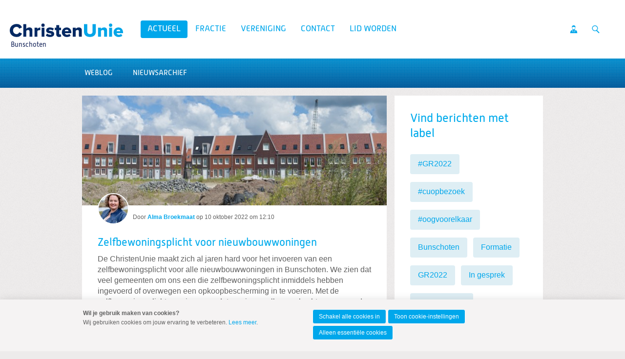

--- FILE ---
content_type: text/html; charset=UTF-8
request_url: https://bunschoten.christenunie.nl/blog-per-label?weblog-tag=zelfbewoningsplicht
body_size: 5774
content:
<!DOCTYPE html>
<!--[if IE 9 ]><html lang='nl' class='no-js ie9'><![endif]-->
<!--[if (gt IE 9)|!(IE)]><!--><html lang='nl' class='no-js'><!--<![endif]-->
<head>

<script type='text/javascript' src='/ui/uibase/script/setcookie.js?r=2b0fb64fe3071088dc4630093935479cfe20b7f0'></script>
<script type='text/javascript' src='/l/cookie_control/filter/default/6b86b273ff34fce19d6b804eff5a3f5747ada4eaa22f1d49c01e52ddb7875b4b'></script>
<meta itemprop="pb:time" content="1643835878">
 <meta name='generator' content='Procurios' />
	<meta charset='UTF-8' />
<link rel='stylesheet' type='text/css' media='screen' href='/cache/2z0swj5lgomc8cssws8ccs4wk.974d2e56599c.css' />
<link rel='stylesheet' type='text/css' media='screen' href='/cache/7y4hehy5z2osc400cs4440wko.974d2e56599c.css' />
<link rel='stylesheet' type='text/css' media='print' href='/cache/5it5filv4z0okwcogsg0cck4c.974d2e56599c.css' />
<link rel='stylesheet' type='text/css' media='screen and (min-width: 680px)' href='/cache/2gozf2o78cw0w4cocss88sksw.974d2e56599c.css' />
<link rel='stylesheet' type='text/css' media='screen and (min-width: 980px)' href='/cache/a9kesyut1fcwk4wck04sososc.974d2e56599c.css' />
<!--[if lt IE 9]>
		<link rel='stylesheet' type='text/css' media='screen' href='/cache/a9oroxscl5kcogg8w0osok8g8.974d2e56599c.css' />
	<![endif]-->
	<meta http-equiv='X-UA-Compatible' content='IE=edge,chrome=1'>
	<title>Berichten over zelfbewoningsplicht - ChristenUnie Bunschoten</title>
	<meta name="viewport" content="width=device-width, initial-scale=1.0">
	<meta name='author' content='Christenunie' />
	
	
	
	<link rel='shortcut icon' href='/ui/CU-2013/img/favicon.ico' />
	<link rel='stylesheet' type='text/css' media='screen' href='/ui/uibase/style/pbutil.css?rev=936ee22c6760c7601820a01aadeb5a63a9c84a35' />
<script type='text/javascript' src='/ui/uibase/script/prototype/prototype-min.js?rev=2ce7626cd5fcfb3042f3ce6c532d9fd6b7e4e352'></script>
<script type='text/javascript' src='/ui/uibase/script/pblib/pblib.js?rev=397cb9ef2e7dec4e026c879b0066f2807e007912'></script>

	<link rel='alternate' type='application/rss+xml' title='Weblog RSS Feed' href='https://bunschoten.christenunie.nl/l/rss/collect/weblog/1387075?tag=zelfbewoningsplicht' /><script src="/ui/uibase/vendor/procurios/amdLoader/dist/amdLoader.js?rev=9bccb722e64c55e73bc72ea72ba2b15fd76d1391" data-main data-rev="974d2e56599c"></script>
<script type='text/javascript'>var digitalData = {"page":{"attributes":{"PBSiteID":"26533"},"pageInfo":{"pageID":"1387069","pageName":"Berichten over zelfbewoningsplicht","language":"nl_NL","breadCrumbs":["Home","Actueel","Blog hulppagina's","Berichten over zelfbewoningsplicht"]}},"component":[{"componentInfo":{"componentID":"1387075","componentName":"Blogs per label Bunschoten"},"attributes":{"componentType":"PostList","componentModule":"Weblog"}},{"componentInfo":{"componentID":"1387076","componentName":"Labelwolk Bunschoten"},"attributes":{"componentType":"TagCloud","componentModule":"Weblog"}}],"cookiePolicy":{"acceptancePolicy":"optIn","cookieTypeCategory":{"tracking":"tracking","statistics":"tracking","external":"external","functional":"essential"},"allowedCookieTypes":{"functional":true,"preferences":false,"statistics":false,"tracking":false,"external":false}},"pageInstanceID":"production"}</script><link rel='stylesheet' media='screen' href='/ui/CU-2013/components/pager/pbuic-pager.css?rev=224f8cb8b34ec56d9ca9106f2d28c87f7a8cc135' type='text/css' />
<link rel='stylesheet' media='screen' href='/ui/CU-2013/modules/mod_weblog/style/mod-weblog.css?rev=11beb8d98dbd48e12066fd08ee552c8c31c33582' type='text/css' />
<link rel='stylesheet' media='screen' href='/ui/CU-2013/modules/mod_cookie_control/style/cookie-control.css?rev=138f4e458e8d3175821b34a5a5c7e3f1d5ee5aea' type='text/css' />
<script src='/a/module/mod_cookie_control/script/cookie-control.js?rev=7bf44ede546893e6962803330cfe9044255e761a'></script>

	
</head>
<body id='default' class='  headerHasWhiteBackground     lokaal standaard    body--singleSiteCU variant--default'>

	<!-- ProBaseSpider noIndex -->
	<div class='skip-links'>
		<span>Spring naar</span>
		<ul>
			<li><a href='#content'>Spring naar de inhoud</a></li>
			<li><a href='#nav'>Spring naar het hoofdmenu</a></li>
		</ul>
	</div>

	<div class="site-container">
		<!--
			Header
		-->
		<div class="header-container">
			<div class="header-fullwidth">
				<div class="header u-contentWidth">
					<a href="/" class="logo">
						ChristenUnie
						<span class="name">Bunschoten</span>
					</a>
					<div id="nav" class="nav nav-main nav-hor "><ul><li class="nth-child1 active">                
            <a href="/actueel" class="sub">Actueel</a><ul><li class="nth-child1">                
            <a href="/blog">Weblog</a></li><li class="nth-child2 last">                
            <a href="/nieuws">Nieuwsarchief</a></li></ul></li><li class="nth-child2">                
            <a href="/fractie-2022-2026" class="sub">Fractie</a><ul><li class="nth-child1">                
            <a href="/fractie-2022-2026">Fractie 2022-2026</a></li><li class="nth-child2 last">                
            <a href="/standpunten3">Standpunten</a></li></ul></li><li class="nth-child3">                
            <a href="/vereniging" class="sub">Vereniging</a><ul><li class="nth-child1">                
            <a href="/vereniging-introductie">Introductie</a></li><li class="nth-child2">                
            <a href="/vereniging-bestuur">Bestuur</a></li><li class="nth-child3">                
            <a href="/anbi">ANBI</a></li><li class="nth-child4">                
            <a href="/vereniging-grondslag">Grondslag</a></li><li class="nth-child5 last">                
            <a href="/vereniging-geschiedenis">Geschiedenis</a></li></ul></li><li class="nth-child4">                
            <a href="/contact" class="sub">Contact</a><ul><li class="nth-child1">                
            <a href="/contact-over-ons">Over ons</a></li><li class="nth-child2">                
            <a href="/fractieleden">Fractieleden</a></li><li class="nth-child3 last">                
            <a href="/contact-vraag">Stel uw vraag</a></li></ul></li><li class="nth-child5 last">                
            <a href="/wordlid">Lid worden</a></li></ul></div>
					<ul class="site-action-buttons">
						<!--- optionaloff:Toon_login_functionaliteit is used on 3 places -->
						<li><a href="http://www.christenunie.nl/mijnchristenunie" class="site-action site-action-mycu"><span>Mijn ChristenUnie</span></a></li>
						<li class="li--searchToggler last"><a href="/k/searchengine" class="site-action site-action-search" data-foldout="foldout-search">Zoeken</a></li>
						
					</ul>
                    
					<a class="hamburger-menu" href="/sitemap">Menu</a>
					
				</div>
			</div>
			<!--
				Foldout
			-->
			<div class="foldout-fullwidth animate-all nav nav-mobile">
				<a href='/login' id='login' class='login-snippet'>Inloggen</a>

				<ul><li class="nth-child1 active">                
            <a href="/actueel" class="sub">Actueel</a><ul><li class="nth-child1">                
            <a href="/blog">Weblog</a></li><li class="nth-child2 last">                
            <a href="/nieuws">Nieuwsarchief</a></li></ul></li><li class="nth-child2">                
            <a href="/fractie-2022-2026" class="sub">Fractie</a><ul><li class="nth-child1">                
            <a href="/fractie-2022-2026">Fractie 2022-2026</a></li><li class="nth-child2 last">                
            <a href="/standpunten3">Standpunten</a></li></ul></li><li class="nth-child3">                
            <a href="/vereniging" class="sub">Vereniging</a><ul><li class="nth-child1">                
            <a href="/vereniging-introductie">Introductie</a></li><li class="nth-child2">                
            <a href="/vereniging-bestuur">Bestuur</a></li><li class="nth-child3">                
            <a href="/anbi">ANBI</a></li><li class="nth-child4">                
            <a href="/vereniging-grondslag">Grondslag</a></li><li class="nth-child5 last">                
            <a href="/vereniging-geschiedenis">Geschiedenis</a></li></ul></li><li class="nth-child4">                
            <a href="/contact" class="sub">Contact</a><ul><li class="nth-child1">                
            <a href="/contact-over-ons">Over ons</a></li><li class="nth-child2">                
            <a href="/fractieleden">Fractieleden</a></li><li class="nth-child3 last">                
            <a href="/contact-vraag">Stel uw vraag</a></li></ul></li><li class="nth-child5 last">                
            <a href="/wordlid">Lid worden</a></li></ul>
				<a href="http://www.christenunie.nl/mijnchristenunie" class="site-action site-action-mycu"><span>Mijn ChristenUnie</span></a>
				<div class="foldout">
					<div class="foldout-item foldout-search animate-all">
						
            <!-- ProBaseSpider noIndex -->
            <form method='get' action='/k/searchengine' id='quick-search' class='quickSearch'>
            <fieldset><label for='searchfield'>Zoeken: </label>
            <input id='searchfield' type='text' name='q' value='' />
            <button type='submit'><span class='inner-button'>Zoeken</span></button></fieldset></form>
            <!-- /ProBaseSpider -->
                        
					</div>
				</div>
				
			</div>
		</div>
		<!--
			Sub navigation
		-->
		<div class="navsub-fullwidth"><div class="nav nav-sub nav-hor"><ul><li class="nth-child1">                
            <a href="/blog">Weblog</a></li><li class="nth-child2 last">                
            <a href="/nieuws">Nieuwsarchief</a></li></ul></div></div>
		<!--
			Content
		-->
		<div class="content-container">
			
			
			
			<div class="content-wrapper">
				<!-- /ProBaseSpider -->
				<div class="content clearfix">
					<div id="content" class="main-content">
						<h1 class='u-visuallyHidden'>Berichten over zelfbewoningsplicht</h1>
						


<div
        id='art_1387075'
        class='article article_1 article_odd article_first article_last Article--snippet'
        >
        <div class='article_content article_dynamic '><div id='weblog-list-1'></div>

<div class="wl-article wl-postList wl-postList--introduction wl-postList--hasNoPager">
    
            <ol class="wl-postList__list">
                            <li class="wl-postList__item wl-postList__item--first wl-postList__item--last wl-postList__item--hasImage">
                                            <a class="wl-postList__imageContainer" href="https://bunschoten.christenunie.nl/blog/2022/10/10?weblog-postTitle=Zelfbewoningsplicht-voor-nieuwbouwwoningen&amp;originNode=53425&amp;originTag=zelfbewoningsplicht" title="Lees Zelfbewoningsplicht voor nieuwbouwwoningen">
                                                        <img class="wl-postList__image"
                                 alt="Wonen.jpg"
                                 src="/l/library/download/urn:uuid:c851e7c0-ae7a-4dbb-82f7-872e702bb7ec/wonen.jpg?scaleType=3&width=640&height=231"
                                 sizes="(min-width: 680px) 624px, calc(100vw - 16px)"
                                 srcset="/l/library/download/urn:uuid:c851e7c0-ae7a-4dbb-82f7-872e702bb7ec/wonen.jpg?scaleType=6&width=290&height=105 290w,
                                         /l/library/download/urn:uuid:c851e7c0-ae7a-4dbb-82f7-872e702bb7ec/wonen.jpg?scaleType=6&width=360&height=130 360w,
                                         /l/library/download/urn:uuid:c851e7c0-ae7a-4dbb-82f7-872e702bb7ec/wonen.jpg?scaleType=6&width=430&height=155 430w,
                                         /l/library/download/urn:uuid:c851e7c0-ae7a-4dbb-82f7-872e702bb7ec/wonen.jpg?scaleType=6&width=580&height=210 580w,
                                         /l/library/download/urn:uuid:c851e7c0-ae7a-4dbb-82f7-872e702bb7ec/wonen.jpg?scaleType=6&width=640&height=231 640w,
                                         /l/library/download/urn:uuid:c851e7c0-ae7a-4dbb-82f7-872e702bb7ec/wonen.jpg?scaleType=6&width=720&height=260 720w,
                                         /l/library/download/urn:uuid:c851e7c0-ae7a-4dbb-82f7-872e702bb7ec/wonen.jpg?scaleType=6&width=860&height=310 860w,
                                         /l/library/download/urn:uuid:c851e7c0-ae7a-4dbb-82f7-872e702bb7ec/wonen.jpg?scaleType=6&width=1280&height=462 1280w">
                                                    </a>
                    <div class="wl__credits wl-postList__credits wl__credits--hasAvatars1">
                            <div class="wl__avatars wl-postList__avatars">
                                                                                                            <img alt="Alma Broekmaat"
                                             class="wl__avatar wl-postList__avatar"
                                             src='/l/library/download/urn:uuid:3ac3500f-5b46-4cb3-8999-fc9092c949e1/alma+-+kleur.jpg?scaleType=3&width=60&height=60'
                                             srcset='/l/library/download/urn:uuid:3ac3500f-5b46-4cb3-8999-fc9092c949e1/alma+-+kleur.jpg?scaleType=3&width=60&height=60 1x,
						                             /l/library/download/urn:uuid:3ac3500f-5b46-4cb3-8999-fc9092c949e1/alma+-+kleur.jpg?scaleType=3&width=120&height=120 2x'
                                        />
                                                                                                </div>
                            <div class='wl-postList__info'>
                                <span>Door</span>
                                                                <a title="Toon berichten van &quot;Alma Broekmaat&quot;" href="https://bunschoten.christenunie.nl/blog-per-auteur?weblog-authorName=almabroekmaat"><strong>Alma Broekmaat</strong></a>                                                                op <span class="time">10 oktober 2022 om 12:10</span>                            </div>
                        </div><div class="wl-postList__itemContent">
                        <h2 class="wl-postList__itemTitle"><a rel="bookmark" title="Toon volledig bericht" href="https://bunschoten.christenunie.nl/blog/2022/10/10?weblog-postTitle=Zelfbewoningsplicht-voor-nieuwbouwwoningen&amp;originNode=53425&amp;originTag=zelfbewoningsplicht">Zelfbewoningsplicht voor nieuwbouwwoningen</a></h2>
                                                                                                    <div class="wl-postList__itemIntro"><p>De ChristenUnie maakt zich al jaren hard voor het invoeren van een zelfbewoningsplicht voor alle nieuwbouwwoningen in Bunschoten. We zien dat veel gemeenten om ons een die zelfbewoningsplicht inmiddels hebben ingevoerd of overwegen een opkoopbescherming in te voeren. Met de zelfbewoningsplicht zorg je ervoor dat woningen alleen gekocht mogen worden als ze ook de koper bewoond worden (iemand een direct familielid). Zo voorkom je dat beleggers woningen op kunnen kopen en voor hoge prijzen gaan verhuren. Door beleggers te weren van de markt, stijgen de prijzen van de woningen ook minder hard en komen de woningen beschikbaar voor bijv. starters.</p></div>
                        <a rel="bookmark" href="https://bunschoten.christenunie.nl/blog/2022/10/10?weblog-postTitle=Zelfbewoningsplicht-voor-nieuwbouwwoningen&amp;originNode=53425&amp;originTag=zelfbewoningsplicht">Lees meer over &quot;Zelfbewoningsplicht voor nieuwbouwwoningen&quot;</a>
                    </div>
                    <div class="wl-postList__itemFooter">
                                                    <p class="wl-tags">
                                <span class="sr">Labels:</span> <a class="wl-tag" rel="tag" title="Toon berichten met het label &quot;starters&quot;" href="/blog-per-label?weblog-tag=starters">starters</a>, <a class="wl-tag" rel="tag" title="Toon berichten met het label &quot;wonen&quot;" href="/blog-per-label?weblog-tag=wonen">wonen</a>, <a class="wl-tag" rel="tag" title="Toon berichten met het label &quot;zelfbewoningsplicht&quot;" href="/blog-per-label?weblog-tag=zelfbewoningsplicht">zelfbewoningsplicht</a>                            </p>
                        
                                            </div>
                </li>
                    </ol>
    </div>

</div>
</div>
					</div>
					<div class="sidebar">
						
						
						


<div
        id='art_1387076'
        class='article article_1 article_odd article_first article_last Article--snippet'
        >
        <div class='article_content article_dynamic '><div class="wl-tagcloud">
            <h2>Vind berichten met label</h2>
    
            <ul>
                            <li class="wl-tc-2">
                    <a title="Het label &quot;#GR2022&quot; komt voor bij 3 berichten" href="/blog-per-label?weblog-tag=%23GR2022">#GR2022</a>
                </li>
                            <li class="wl-tc-4">
                    <a title="Het label &quot;#cuopbezoek&quot; komt voor bij 5 berichten" href="/blog-per-label?weblog-tag=%23cuopbezoek">#cuopbezoek</a>
                </li>
                            <li class="wl-tc-1">
                    <a title="Het label &quot;#oogvoorelkaar&quot; komt voor bij 1 bericht" href="/blog-per-label?weblog-tag=%23oogvoorelkaar">#oogvoorelkaar</a>
                </li>
                            <li class="wl-tc-3">
                    <a title="Het label &quot;Bunschoten&quot; komt voor bij 4 berichten" href="/blog-per-label?weblog-tag=Bunschoten">Bunschoten</a>
                </li>
                            <li class="wl-tc-2">
                    <a title="Het label &quot;Formatie&quot; komt voor bij 2 berichten" href="/blog-per-label?weblog-tag=Formatie">Formatie</a>
                </li>
                            <li class="wl-tc-4">
                    <a title="Het label &quot;GR2022&quot; komt voor bij 6 berichten" href="/blog-per-label?weblog-tag=GR2022">GR2022</a>
                </li>
                            <li class="wl-tc-1">
                    <a title="Het label &quot;In gesprek&quot; komt voor bij 1 bericht" href="/blog-per-label?weblog-tag=In+gesprek">In gesprek</a>
                </li>
                            <li class="wl-tc-2">
                    <a title="Het label &quot;Ondernemers&quot; komt voor bij 2 berichten" href="/blog-per-label?weblog-tag=Ondernemers">Ondernemers</a>
                </li>
                            <li class="wl-tc-1">
                    <a title="Het label &quot;Veiligheid&quot; komt voor bij 1 bericht" href="/blog-per-label?weblog-tag=Veiligheid">Veiligheid</a>
                </li>
                            <li class="wl-tc-2">
                    <a title="Het label &quot;Werkbezoek&quot; komt voor bij 3 berichten" href="/blog-per-label?weblog-tag=Werkbezoek">Werkbezoek</a>
                </li>
                            <li class="wl-tc-3">
                    <a title="Het label &quot;Wonen&quot; komt voor bij 4 berichten" href="/blog-per-label?weblog-tag=Wonen">Wonen</a>
                </li>
                            <li class="wl-tc-2">
                    <a title="Het label &quot;Woningbouw&quot; komt voor bij 3 berichten" href="/blog-per-label?weblog-tag=Woningbouw">Woningbouw</a>
                </li>
                            <li class="wl-tc-2">
                    <a title="Het label &quot;Zorg&quot; komt voor bij 2 berichten" href="/blog-per-label?weblog-tag=Zorg">Zorg</a>
                </li>
                            <li class="wl-tc-2">
                    <a title="Het label &quot;botters&quot; komt voor bij 2 berichten" href="/blog-per-label?weblog-tag=botters">botters</a>
                </li>
                            <li class="wl-tc-3">
                    <a title="Het label &quot;burgemeester&quot; komt voor bij 4 berichten" href="/blog-per-label?weblog-tag=burgemeester">burgemeester</a>
                </li>
                            <li class="wl-tc-2">
                    <a title="Het label &quot;cultuur&quot; komt voor bij 2 berichten" href="/blog-per-label?weblog-tag=cultuur">cultuur</a>
                </li>
                            <li class="wl-tc-2">
                    <a title="Het label &quot;duurzaam&quot; komt voor bij 2 berichten" href="/blog-per-label?weblog-tag=duurzaam">duurzaam</a>
                </li>
                            <li class="wl-tc-1">
                    <a title="Het label &quot;economie&quot; komt voor bij 1 bericht" href="/blog-per-label?weblog-tag=economie">economie</a>
                </li>
                            <li class="wl-tc-2">
                    <a title="Het label &quot;eemdijk&quot; komt voor bij 3 berichten" href="/blog-per-label?weblog-tag=eemdijk">eemdijk</a>
                </li>
                            <li class="wl-tc-2">
                    <a title="Het label &quot;flexwoningen&quot; komt voor bij 3 berichten" href="/blog-per-label?weblog-tag=flexwoningen">flexwoningen</a>
                </li>
                            <li class="wl-tc-1">
                    <a title="Het label &quot;fractie&quot; komt voor bij 1 bericht" href="/blog-per-label?weblog-tag=fractie">fractie</a>
                </li>
                            <li class="wl-tc-4">
                    <a title="Het label &quot;fractie 2022-2026&quot; komt voor bij 6 berichten" href="/blog-per-label?weblog-tag=fractie+2022-2026">fractie 2022-2026</a>
                </li>
                            <li class="wl-tc-2">
                    <a title="Het label &quot;kunst en cultuur&quot; komt voor bij 2 berichten" href="/blog-per-label?weblog-tag=kunst+en+cultuur">kunst en cultuur</a>
                </li>
                            <li class="wl-tc-2">
                    <a title="Het label &quot;markthandelaren&quot; komt voor bij 2 berichten" href="/blog-per-label?weblog-tag=markthandelaren">markthandelaren</a>
                </li>
                            <li class="wl-tc-6">
                    <a title="Het label &quot;oogvoorelkaar&quot; komt voor bij 9 berichten" href="/blog-per-label?weblog-tag=oogvoorelkaar">oogvoorelkaar</a>
                </li>
                            <li class="wl-tc-2">
                    <a title="Het label &quot;samenleving&quot; komt voor bij 2 berichten" href="/blog-per-label?weblog-tag=samenleving">samenleving</a>
                </li>
                            <li class="wl-tc-2">
                    <a title="Het label &quot;supermarkt&quot; komt voor bij 2 berichten" href="/blog-per-label?weblog-tag=supermarkt">supermarkt</a>
                </li>
                            <li class="wl-tc-2">
                    <a title="Het label &quot;voorzitter&quot; komt voor bij 2 berichten" href="/blog-per-label?weblog-tag=voorzitter">voorzitter</a>
                </li>
                            <li class="wl-tc-1">
                    <a title="Het label &quot;vragen&quot; komt voor bij 1 bericht" href="/blog-per-label?weblog-tag=vragen">vragen</a>
                </li>
                            <li class="wl-tc-1">
                    <a title="Het label &quot;woningbouw&quot; komt voor bij 1 bericht" href="/blog-per-label?weblog-tag=woningbouw">woningbouw</a>
                </li>
                    </ul>
    </div></div>
</div><!-- Old name because of articles in old UI -->
					</div>
				</div>
				<!-- ProBaseSpider noIndex -->
			</div>
		</div>
		<div class="push"></div>
	</div>
	<!--
		Footer
	-->
	<div class="footer-container">
		<div class="footermenu-fullwidth">
			<div class="footer">
				<div class="nav nav-footer">
					
				</div>
				<a href="/" class="logo ">
					<img alt="ChristenUnie logo" class="footer-logo" src="/ui/CU-2013/img/logo.svg" />
				</a>
			</div>
		</div>
		<!--
			Blue part footer
		-->
		<div class="legal-fullwidth">
			<div class="legal">
				<address class="show-footer-address">
					ChristenUnie Bunschoten |&nbsp;<a href="mailto:bestuur@bunschoten.christenunie.nl">Contact bestuur</a>&nbsp;|&nbsp;<a href="https://bunschoten.christenunie.nl/fractie-2022-2026">Contact fractie</a>
				</address>
				<div class='socialMedia'>
					<p class='visually-hidden'>Visit our social media pages: </p>
					<ul class='socialMedia__list'>
						<li class='socialMedia__item'><a class='socialMedia__button socialMedia__button--facebook' href='https://www.facebook.com/ChristenUnieBunschoten?fref=ts' target='_blank' rel='noopener noreferrer'><span class='socialMedia__name'>Facebook</span></a></li>
						
						<li class='socialMedia__item'><a class='socialMedia__button socialMedia__button--linkedin' href='https://www.linkedin.com/company/christenunie-bunschoten' target='_blank' rel='noopener noreferrer'><span class='socialMedia__name'>LinkedIn</span></a></li>
						<li class='socialMedia__item'><a class='socialMedia__button socialMedia__button--instagram' href='https://www.instagram.com/christenuniebunschoten/' target='_blank' rel='noopener noreferrer'><span class='socialMedia__name'>Instagram</span></a></li>
					</ul>
				</div>
				<ul class="quick-links">
					<li><a href="/privacyverklaring">Privacybeleid en cookie-instellingen</a></li>
					<li><a href="/sitemap">Sitemap</a></li>
					<li><a href="/anbi">ANBI</a></li>
					<li><a href="http://www.christenunie.nl/mijnchristenunie">Mijn ChristenUnie</a></li>
				</ul>
				<p class="copyright"></p>
			</div>
		</div>
	</div>
	
	
	<script src='/cache/1760973228_6vofs4b62uck08o80o8k4cw8k.974d2e56599c.js'></script>
	<script src='/cache/1760973228_ble4pj58uzw408wg0ksc8g804.974d2e56599c.js'></script>
	<script src='/cache/1760973228_3fs1ed6movc4scscgso00gg8w.974d2e56599c.js'></script>
	<script src='/cache/1760973228_1jspaa71t9vogck4o0skw8wsk.974d2e56599c.js'></script>
	<script src='/cache/1760973228_an4ftxvvp80s048gk00wkwccs.974d2e56599c.js'></script>
	
	<script>
		ProtoUI.addARIARole();
		ProtoUI.qsDefaultValue('searchfield', 'Zoek in de website');
		PbLib.UI.navCategoriesOnClick(".nav-mobile", "active", false);
	</script>
	<!-- /ProBaseSpider -->




<!-- ProBaseSpider noIndex noLinks -->
<div id="scms-cc-cookie-bar" class='scms-cookie-control'>
    <div class="cb-content-container">
        <div class="cb-content-row cb-content-row-1 cb-clearfix">
            <div class="cb-notice cb-content cb-content-left">
                <div class="cb-inner-content">
                                            <p><strong>Wil je gebruik maken van cookies?</strong></p>
                        <p>Wij gebruiken cookies om jouw ervaring te verbeteren. <a href="/privacyverklaring">Lees meer</a>.</p>
                                    </div>
            </div>
            <div class="cb-buttons cb-content cb-content-right">
                <div class="cb-inner-content">
                                            <p>
                            <a href="/l/cookie_control/accept-cookies/all?u=AfAkm9fpJ60vjyM6clTJ79Vvh2WZgnObBqIeZ7GilE9RFuFujRDsjmFUAUMS05VWibL%7E2wV6oRBpknfc0kmF9DrT84mraHEF6g--" class="CookiesOK cb-button-primary cb-button">Schakel alle cookies in</a>
                            <a href="/privacyverklaring" class="cb-button-primary cb-button">Toon cookie-instellingen</a>
                            <a href="/l/cookie_control/decline-cookies?u=AfAkm9fpJ60vjyM6clTJ79Vvh2WZgnObBqIeZ7GilE9RFuFujRDsjmFUAUMS05VWiR70KAAmd0LrwVIE_mE2hm7Fy44n3iSJKg--" class="cb-button-primary cb-button">Alleen essentiële cookies</a>
                        </p>
                                    </div>
            </div>
        </div>
    </div>
</div>
<!-- /ProBaseSpider -->

</body>
</html>


--- FILE ---
content_type: text/css
request_url: https://bunschoten.christenunie.nl/cache/2gozf2o78cw0w4cocss88sksw.974d2e56599c.css
body_size: 518
content:
    .main-content{width:auto;width:-webkit-calc(100% - 272px);width:-moz-calc(100% - 272px);width:calc(100% - 272px);margin:0 272px 0 0;}.sidebar{width:256px;margin-left:-256px;}.show-subsubnav .main-content{margin:0 0 0 272px;}.show-subsubnav .sidebar{margin-left:-100%;}.nav-subsub{display:block;}.content-white{margin-bottom:1.25em;background-color:#fff;}.banner .pb-gt1-photos .pb-gt1-desc,.banner .pb-gt2i-list .pb-gt2-imagedesc,.banner .image-text-description{top:auto;bottom:36px;left:36px;margin-right:36px;}.banner .pb-gt1-photos .pb-gt1-desc p,.banner .pb-gt2i-list .pb-gt2-imagedesc,.banner .image-text-description{padding:4px 8px;font-size:1.9em;background:#fff;}.pb-gt1-photos .pb-gt1-desc,.pb-gt2i-list .pb-gt2-imagedesc{top:16px;left:16px;margin-right:16px;}.pb-gt1-photos .pb-gt1-desc p,.pb-gt2i-list .pb-gt2-imagedesc,.image-text-description{font-size:1.4em;}.newslistitem h3{font-size:1.4em;}.newslistitem .introduction{position:relative;min-height:134px;margin-left:120px;}.newslistitem .date{margin-left:-120px;}.newslistitem .introduction .smallNewsImage{position:absolute;display:block;top:38px;left:-120px;width:96px;height:96px;margin:0;}.newslistitem .smallNewsImagePlaceholder{display:block;width:96px;height:96px;background:url(/ui/CU-2013/img/news-placeholder.png) no-repeat 50% 50%;}div.news-spotlight .introduction .smallNewsImage{position:relative;top:auto;left:auto;}div.news-spotlight .date{margin-left:auto;}.main-content .newslist_rss_icon{right:280px;}.newslistitem .categories{padding-right:145px;}.newslistitem .reactions{position:absolute;display:inline-block;padding:8px 0 9px 36px;bottom:31px;right:32px;text-align:right;line-height:1.5em;background:url(/ui/CU-2013/img/news-sprite.png) no-repeat 0 8px;z-index:9;}

--- FILE ---
content_type: text/css
request_url: https://bunschoten.christenunie.nl/ui/CU-2013/components/pager/pbuic-pager.css?rev=224f8cb8b34ec56d9ca9106f2d28c87f7a8cc135
body_size: 368
content:
/**
 * Pagination
 * .pbuic-pager
 */

.pbuic-pager {
    margin: 3px 0;
    text-align: center;
    line-height: 34px;
    font-family: "AlwynNewRounded-Medium", Tahoma, Geneva, sans-serif;
    color: #91d5f1;
}

.pbuic-pager li {
    display: inline-block;
    margin: 0 -2px;
    border-radius: 100%;
    overflow: hidden;
}

.pbuic-pager a,
.pbuic-pager span {
    display: block;
    width: 34px;
    height: 34px;
    white-space: nowrap;
    -webkit-transition: background-color 0.1s ease-out;
    -moz-transition: background-color 0.1s ease-out;
    -o-transition: background-color 0.1s ease-out;
    transition: background-color 0.1s ease-out;
}

.pgr-inactive {
    opacity: .5;
}

.pbuic-pager a:hover {
    text-decoration: none;
    color: #fff;
    background-color: #00abec;
}

.pbuic-pager .pgr-previous *,
.pbuic-pager .pgr-next * {
    text-indent: -999em;
    background: transparent url(pbuic-pager-sprite.png) no-repeat 0 0;
}

.pbuic-pager .pgr-previous * {
    background-position: 50% -69px;
}

.pbuic-pager .pgr-previous:hover a {
    background-position: 50% 5px;
}

.pbuic-pager .pgr-next * {
    background-position: 50% -102px;
}

.pbuic-pager .pgr-next:hover a {
    background-position: 50% -28px;
}

--- FILE ---
content_type: text/css
request_url: https://bunschoten.christenunie.nl/ui/CU-2013/modules/mod_weblog/style/mod-weblog.css?rev=11beb8d98dbd48e12066fd08ee552c8c31c33582
body_size: 3046
content:
/*
 * @author:	Procurios
 * @about: 	mod-weblog.css - All kinds of snippets
 */

/*
	Defaults: CSS for weblog generic classes
*/

.wl-postList__title {
    position: static;
    margin-bottom: 1.1em;
    padding: 0;
}

body.show-heading .wl-postList__title {
    display: none;
}

/**
 * Author avatars
 */

.wl__credits {
    display: -webkit-box;  /* OLD - iOS 6-, Safari 3.1-6, BB7 */
    display: -ms-flexbox;  /* TWEENER - IE 10 */
    display: -webkit-flex; /* NEW - Safari 6.1+. iOS 7.1+, BB10 */
    display: flex;
    flex-wrap: wrap;
    justify-content: space-between;
    align-items: flex-start;
    position: relative;
    min-height: 34px;
    margin: -5px 0 20px;
    line-height: 1.2;
    font-size: 12px;
}

.wl__avatar {
    width: 5.5em; /** 1.833333 * 3 */
    height: 5.5em;
    border-radius: 100%;
    border: 2px solid #fff;
}

@media screen and (max-width: 399px) {
    .wl__avatars {
        display: none;
    }
}

@media screen and (min-width: 400px) {
    div[class*='wl__credits--hasAvatars'] {
        margin-bottom: 2em;
    }

    .wl__credits--hasAvatars1 {
        padding-left: 6em;
    }

    .wl__credits--hasAvatars2 {
        padding-left: 10.5em;
    }

    .wl__credits--hasAvatars3 {
        padding-left: 14.6em;
    }

    .wl__avatars {
        white-space: nowrap;
        position: absolute;
        left: 0;
        bottom: 0;
        min-width: 5em;
    }

    .wl__avatar {
        margin-right: -2em;
    }
}

/*
	.wl-post-lists
	Weblog snippet: List of posts (titles only, titles + summary, full posts)
*/

.wl-postList__list {
    margin: 0;
    padding: 0;
    list-style: none;
}

.wl-postList__info {
    margin-top: 1em;
}

/**
 *  List: Titles + summary
 */

.article_first.article_last .wl-postList--introduction:only-child .wl-postList__list {
    margin-bottom: -32px;
}

.wl-postList--introduction .wl-postList__item--first {
    margin-top: -32px;
}

.show-heading .wl-postList--introduction .wl-postList__item--first {
    margin-top: 0;
}

.wl-postList--introduction .wl-postList__item--last {
    margin-bottom: -32px;
}

.wl-postList__imageContainer {
    display: block;
    margin: 0 -32px 10px;
    border-top: 16px solid #ebe9e9;
}

.wl-postList--introduction .wl-postList__item--first .wl-postList__imageContainer {
    border-top: 0;
}

.wl-postList__image {
    width: 100%;
}

.wl__imagePlaceholder--postList {
    height: 45px;
    background: #fff;
}

.wl-postList__itemContent {
    margin-bottom: 1.8333333333em;
}

.wl-postList__itemTitle {
    margin-bottom: 0.3em;
    font-size: 1.1em;
}

@media (min-width: 410px) {
    .wl-postList__itemTitle {
        font-size: 1.4em;
    }
}

.wl-postList__itemTitle a {
    display: block;
}

.wl-postList__itemTitle a:hover {
    text-decoration: none;
    color: #000;
}

.wl-postList__itemMeta {
    margin-bottom: .916666em;
}

.wl-postList__itemIntro p:last-child {
    margin-bottom: 0.3em;
}

.wl-postList__reactionCount {
    display: none;
}

.wl-postList__itemFooter {
    display: table;
    margin: 0 -32px;
    padding: 15px 32px;
    background: #deeef4;
    width: 100%;
}

.wl-postList__itemFooter .wl-tags {
    display: table-cell;
    margin-bottom: 0;
}

@media screen and (min-width: 680px) {
    .wl-postList__reactionCount {
        display: table-cell;
        padding: 8px 0 0 0;
        line-height: 1.5em;
        white-space: nowrap;
        text-align: right;
    }

    .wl-postList__reactionCount:before {
        content: "";
        display: inline-block;
        width: 35px;
        height: 25px;
        background: url(/ui/CU-2013/style/../img/news-sprite.png) no-repeat 0 0;
    }
}

/**
 * Lists only titles
 * .wlpl-title
 */

.wlpl-title ol {
    margin-left: 0;
    list-style: none;
}

.wlpl-title li {
    position: relative;
}

.wlpl-title li > span {
    display: block;
}

.wlplt-reaction-amount:before {
    content: "(";
}

.wlplt-reaction-amount:after {
    content: ")";
}

/**
 * Post url li
 */

.wlpl-post-url {
    position: absolute;
    top: 0;
    right: 0;
    bottom: 0;
    left: 0;
    text-indent: -999em;
}

/**
 * Full post
 */

/** generic */
.wl-fullPost__tags,
.wl-post-navigation {
    margin: 0 0 0 -32px;
    padding: 15px 0 15px 32px;
}

.wl-fullPost__imageContainer {
    margin: -32px -32px 10px;
}

.show-heading .wl-fullPost__imageContainer {
    margin-top: 0;
}

.wl-fullPost__image {
    width: 100%;
}

.wl__imagePlaceholder--fullPost {
    height: 200px;
    background-position: 50% 50%;
    background-size: cover;
}

.wl-fullPost__tags {
    background: #deeef4;
}

.wl-author-info img {
    max-width: none;
    max-width: 240px;
    margin-bottom: 1.8em;
    border-radius: 5px;
}

@media screen and (min-width: 980px) {
    .wl-author-info img {
        max-width: 304px;
    }
}

.wl-full-post__subTitle {
    margin-top: -1.6em;
    margin-bottom: 1.6em;
    font-family: "AlwynNewRounded-Regular", Tahoma, Geneva, sans-serif;
    font-size: 1.1em;
}

.wl-fullPost__content blockquote {
    border: 0;
}

.wl-fullPost__content blockquote > *:first-child:before {
    position: absolute;
    margin: -3px 0 0 -33px;
    font-family: Georgia, serif;
    color: #009ee1;
    width: 30px;
    height: 30px;
    font-size: 60px;
    line-height: 60px;
}

.wl-fullPost__content blockquote > *:last-child:after {
    content: "";
}

@media screen and (min-width: 376px) {
    .wl-fullPost__content blockquote {
        max-width: 66%;
    }
}

/**
 * Posts navigation
 */

.wl-post-navigation {
    display: table;
    table-layout: fixed;
    width: 100%;
    background: #deeef4;
}

.wl-post-navigation a {
    display: table-cell;
    padding-right: 20px;
    text-decoration: none;
}

.wl-post-nav-text {
    display: block;
    font-size: .9em;
    color: #555;
}

.wl-past-nav-sep {
    display: none;
}

.wl-post-nav-title {
    white-space: nowrap;
    overflow: hidden;
    text-overflow: ellipsis;
}

.wl-post-navigation a:hover .wl-post-nav-title {
    text-decoration: underline;
}

/**
 *  Related posts
 *  .wl-related
 */

.wl-related {
    margin-top: 32px;
}

.wl-related ul {
    margin: 0 0 0 -32px;
    list-style: none;
}

.wl-related li a {
    display: block;
    padding: 8px 48px 8px 32px;
    color: #606060;
    background: #deeef4 url(/ui/CU-2013/style/../img/list-arrow.png) no-repeat 100% 50%;
    -webkit-transition: all 0.1s ease-out;
    -moz-transition: all 0.1s ease-out;
    -o-transition: all 0.1s ease-out;
    transition: all 0.1s ease-out;
}

.wl-related li a:hover {
    text-decoration: none;
    color: #fff;
    background-color: #00a7eb;
}

.wl-related__time {
    float: left;
    width: 88px;
    overflow: hidden;
    white-space: nowrap;
    text-overflow: ellipsis;
}

.wl-related__title {
    margin-left: 96px;
}

/**
 * tagcloud
 * wl-tagcloud
 */

/**
 * Tags
 */

.wl-tags {
    color: #deeef4;
}

.wl-tagcloud ul {
    margin: 0;
}

.wl-tagcloud li {
    display: inline-block;
    margin: 0 .5em 1em 0;
}

.wl-tag,
.wl-tagcloud li a {
    display: inline-block;
    padding: 8px 16px 9px;
    border-radius: 4px;
    line-height: 1.5em;
    text-decoration: none;
    -webkit-transition: all 0.1s ease-out;
    -moz-transition: all 0.1s ease-out;
    -o-transition: all 0.1s ease-out;
    transition: all 0.1s ease-out;
}

.wl-tag {
    margin-bottom: .6em;
    background: #fff;
}

.wl-tagcloud li a {
    background: #deeef4;
}

.wl-tag:hover,
.wl-tagcloud li:hover a {
    text-decoration: none;
    color: #fff;
    background: #00a7eb;
}

/**
 *  Comments
 */

#wl-comments ol {
    margin-left: 0;
    list-style: none;
}

#wl-comments .wl-meta {
    margin-bottom: .9em;
}

#wl-comments .wl-meta img {
    float: left;
    margin: 0 15px 15px 0;
}

#wl-comments .wl-meta .author {
    margin-bottom: 0;
    line-height: 1;
    font-size: 1.3em;
}

#wl-comments .wl-meta + * {
    margin-left: 63px;
}

.wl-reactionsForm {
    margin-top: 64px;
}

/**
 * Share and like
 */

.wl-section {
    margin-bottom: 1.8333333em;
}

.wl-full-post .facebook-comments {
    border-bottom: 0;
}

/**
 * Author lists
 */

/** Generics */

.wl-authorlist-s ul,
.wl-authorlist-l ul {
    margin-left: 0;
    list-style: none;
}

.wl-author-name {
    font: normal 1.3em/1.3 "AlwynNewRounded", Tahoma, Geneva, sans-serif;
}

/** Small version */

.wl-authorlist-s li {
    margin-bottom: 2%;
}

.wl-authorlist-s a,
.wl-authorlist-s div {
    position: relative;
    display: block;
    overflow: hidden;
    height: 40px;
    padding: 10px 20px 10px 70px;
    border-radius: 4px;
    line-height: 1.2;
    background: #efeded;
    -webkit-transition: all 0.1s ease-out;
    -moz-transition: all 0.1s ease-out;
    -o-transition: all 0.1s ease-out;
    transition: all 0.1s ease-out;
}

.wl-authorlist-s a {
    background: #deeef4;
}

.wl-authorlist-s a:hover {
    text-decoration: none;
    color: #fff;
    background: #00a7eb;
}

.wl-authorlist-s li + .wl-authorlist-s li a,
.wl-authorlist-s li .wl-authorlist-s div {
    border-left: 1px solid #aaa;
}

.wl-authorlist-s__image {
    position: absolute;
    top: 0;
    left: 0;
    height: 60px;
    width: 60px;
}

.wl-authorlist-s .wl-author-name,
.wl-authorlist-s .wl-author-jt {
    display: block;
    white-space: nowrap;
    max-width: 100%;
    overflow: hidden;
    text-overflow: ellipsis;
}

/** Large version */

.wl-authorlist-l li {
    text-align: center;
}

@media screen and (min-width: 361px) {
    .wl-authorlist-l li {
        float: left;
        width: 48%;
    }

    .wl-authorlist-l li:nth-child(2n+2){
        margin-left: 4%;
    }
}

.wl-authorlist-l img {
    width: 100%;
    margin-bottom: 20px;
}

.wl-authorlist-l h3 {
    font-size: 16px;
    margin-bottom: 1.833333em;
}

.wl-authorlist-l a h3 {
    color: #00a7eb;
}

.wl-authorlist-l p {
    display: none;
}

/**
 * Webloglist pager
 */

.wl-postList + .pbuic-pager-container {
    margin: 32px -32px -64px;
    padding: 16px 0;
    border-top: 16px solid #eae8e8;
    background: #fff;
}

.wl-postList + .pbuic-pager-container,
.wl-postList--hasNoPager .wl-postList__itemFooter {
    border-bottom: 16px solid #eae8e8;
}

/**
 * UL and OL
 */

.body--singleSiteCU .wl-fullPost__content ul {
    margin-left: 0;
    list-style: none;
}

.body--singleSiteCU .fullwidthContainer .wl-fullPost__content ul {
    margin-left: auto;
}

.body--singleSiteCU .wl-fullPost__content ul li,
.body--singleSiteCU .wl-fullPost__content ol li {
    position: relative;
    margin-bottom: 1em;
    padding-left: 1.5em;
}

.body--singleSiteCU .wl-fullPost__content ul li::before {
    position: absolute;
    left: 0;
    top: 0.3em;
    width: 1em;
    margin-right: .2em;
    margin-left: .2em;
    display: inline-block;
    content: '\002b';
    font-family: "fontello";
    font-style: normal;
    font-weight: normal;
    speak: none;
    text-decoration: inherit;
    text-align: center;
    font-variant: normal;
    text-transform: none;
    line-height: 1em;
    -webkit-font-smoothing: antialiased;
    -moz-osx-font-smoothing: grayscale;
    color: #408BC2;
}

/**
 * Postlist inside fullwidth container
 */

.fullwidthContainer .wl-postList__list {
    display: -webkit-box;  /* OLD - iOS 6-, Safari 3.1-6, BB7 */
    display: -ms-flexbox;  /* TWEENER - IE 10 */
    display: -webkit-flex; /* NEW - Safari 6.1+. iOS 7.1+, BB10 */
    display: flex;
    -ms-flex-wrap: wrap;
    flex-wrap: wrap;
    -webkit-box-pack: justify;
    -ms-flex-pack: justify;
    justify-content: space-between;
    max-width: 1440px;
    margin-right: auto;
    margin-left: auto;
}

.fullwidthContainer .wl-postList--introduction .wl-postList__item--first {
    margin-top: 0;
}

.fullwidthContainer .wl-postList--introduction .wl-postList__item {
    width: 100%;
    background: #fff;
    padding: 2em 1.5em 8em;
    position: relative;
    margin-bottom: 4em;
}

@media (min-width: 600px) {
    .fullwidthContainer .wl-postList--introduction .wl-postList__item {
        width: calc(50% - 4em);
    }
}

@media (min-width: 1280px) {
    .fullwidthContainer .wl-postList--introduction .wl-postList__item {
        width: calc(33% - 4em);
    }
}

.fullwidthContainer .wl-postList--introduction .wl-postList__item--first .wl-postList__imageContainer {
    border-top: 0;
}

.fullwidthContainer .wl-postList__imageContainer {
    margin: -2em -1.5em;
    border-top: 0;
}

.fullwidthContainer .wl-postList__item .wl__credits {
    margin: 32px 0 20px;
}

.fullwidthContainer .wl-postList__itemFooter {
    position: absolute;
    bottom: 0;
    left: 0;
    right: 0;
    display: -webkit-box;  /* OLD - iOS 6-, Safari 3.1-6, BB7 */
    display: -ms-flexbox;  /* TWEENER - IE 10 */
    display: -webkit-flex; /* NEW - Safari 6.1+. iOS 7.1+, BB10 */
    display: flex;
    justify-content: space-between;
    margin: 0;
    width: auto;
}

.fullwidthContainer .wl-postList--hasNoPager .wl-postList__itemFooter {
    border-bottom: 0;
}

.fullwidthContainer .wl-postList + .pbuic-pager-container {
    margin: 0 0 0 32px;
}

/**
 * Post details inside fullwidth container
 */

.blog-full-post .fullwidthContainer .Article--snippet {
    padding: 0;
}

.fullwidthContainer .wl-full-post {
    max-width: 944px;
    margin: 32px auto 0;
    background: #fff;
    padding: 0 32px;
}

.fullwidthContainer .wl-fullPost__credits ~ * {
    max-width: 38rem;
    margin-left: auto;
    margin-right: auto
}

.fullwidthContainer .wl-fullPost__credits ~ p {
    line-height: 1.6em;
}

.fullwidthContainer .wl-fullPost__tags,
.fullwidthContainer .wl-post-navigation {
    margin-right: -32px;
    width: calc(100% + 32px);
}

.fullwidthContainer .wl-post-navigation .wl-post-next {
    text-align: right;
}

@media screen and (max-width: 640px) {
    .blog-full-post .fullwidthContainer .article_content {
        width: calc(100% - 16px);
        padding-left: 8px;
        padding-right: 8px;
    }

    .fullwidthContainer .wl-full-post {
        margin-top: 8px;
    }
}


--- FILE ---
content_type: image/svg+xml
request_url: https://bunschoten.christenunie.nl/ui/CU-2013/img/logo.svg
body_size: 1009
content:
<svg xmlns="http://www.w3.org/2000/svg" width="292.71" height="34.75" viewBox="0 0 292.71 34.75"><defs><style>.cls-1{fill:#032963}.cls-2{fill:#00a5e8}</style></defs><path class="cls-1" d="M274.59 281.83c0-10 7.58-16.76 17.54-16.76a15 15 0 0114.15 8.69l-7.2 3.41a7.78 7.78 0 00-6.95-4.72c-5.29 0-9 4.08-9 9.38s3.75 9.38 9 9.38a7.79 7.79 0 006.95-4.71l7.2 3.4a15.06 15.06 0 01-14.15 8.7c-9.96 0-17.54-6.81-17.54-16.77zM325.62 284.36c0-2.87-1.51-3.79-3.89-3.79a5.77 5.77 0 00-4.52 2.28V298h-7.48v-32.4h7.48v11.81a10.62 10.62 0 018.12-3.45c5.34 0 7.77 3 7.77 7.34V298h-7.48zM338.55 274.54H346v3a10.23 10.23 0 017.34-3.55v7.24a6 6 0 00-1.85-.24c-1.94 0-4.52.82-5.49 2.18V298h-7.48zM356.24 268.13a4.28 4.28 0 114.27 4.32 4.25 4.25 0 01-4.27-4.32zm.53 6.41h7.49V298h-7.49zM370.82 289.85a14.6 14.6 0 008.26 3.11c2.23 0 3.16-.73 3.16-1.8s-1.8-1.46-4-1.84c-4-.64-9.62-1.56-9.62-7.63 0-4.14 3.55-7.73 10.06-7.73a16.51 16.51 0 019.82 3.11l-2.87 5a10.49 10.49 0 00-6.9-2.58c-1.75 0-3 .73-3 1.65s1.27 1.22 3.75 1.66c4 .72 9.91 1.7 9.91 8.06 0 4.47-3.94 7.78-10.69 7.78-4.18 0-8.51-1.41-11-3.6zM394.78 291.7v-10.65h-3.89v-6.51h3.89v-6.41h7.43v6.41H407v6.51h-4.76v8.56a2.13 2.13 0 002.06 2.39 2.94 2.94 0 001.9-.58l1.45 5.63c-.92.88-2.77 1.56-5.54 1.56-4.76-.01-7.33-2.39-7.33-6.91zM421.65 274c7 0 12 5.1 12 13.07v1.61h-16.71c.43 2.18 2.47 4.18 6 4.18a9.29 9.29 0 005.74-2l3.16 4.67c-2.34 2.09-6.22 3.11-9.82 3.11-7.24 0-12.83-4.72-12.83-12.35A12.11 12.11 0 01421.65 274zm-4.81 9.82h9.67a4.51 4.51 0 00-4.86-4 4.63 4.63 0 00-4.81 3.96zM453.24 284.46c0-2.87-1.51-3.89-3.84-3.89a5.79 5.79 0 00-4.57 2.28V298h-7.48v-23.46h7.48v2.87A10.62 10.62 0 01453 274c5.34 0 7.77 3.11 7.77 7.43V298h-7.48z" transform="translate(-274.59 -263.85)"/><path class="cls-2" d="M466.36 265.6h8.51v19c0 3.84 2.28 6.61 6.85 6.61s6.8-2.77 6.8-6.61v-19H497v19.24c0 8.07-4.91 13.76-15.26 13.76s-15.36-5.74-15.36-13.71zM518.51 284.46c0-2.87-1.51-3.89-3.84-3.89a5.79 5.79 0 00-4.57 2.28V298h-7.48v-23.46h7.48v2.87a10.62 10.62 0 018.12-3.45c5.34 0 7.77 3.11 7.77 7.43V298h-7.48zM530.9 268.13a4.28 4.28 0 114.28 4.32 4.26 4.26 0 01-4.28-4.32zm.54 6.41h7.48V298h-7.48zM555.3 274c7 0 12 5.1 12 13.07v1.61h-16.72c.44 2.18 2.48 4.18 6 4.18a9.26 9.26 0 005.73-2l3.16 4.67c-2.33 2.09-6.22 3.11-9.81 3.11-7.24 0-12.83-4.72-12.83-12.35A12.11 12.11 0 01555.3 274zm-4.81 9.82h9.67a4.51 4.51 0 00-4.86-4 4.63 4.63 0 00-4.81 3.96z" transform="translate(-274.59 -263.85)"/></svg>


--- FILE ---
content_type: image/svg+xml
request_url: https://bunschoten.christenunie.nl/ui/CU-2013/img/icon-search.svg
body_size: 1070
content:
<?xml version="1.0" encoding="UTF-8" standalone="no"?><!DOCTYPE svg PUBLIC "-//W3C//DTD SVG 1.1//EN" "http://www.w3.org/Graphics/SVG/1.1/DTD/svg11.dtd"><svg width="100%" height="100%" viewBox="0 0 900 900" version="1.1" xmlns="http://www.w3.org/2000/svg" xmlns:xlink="http://www.w3.org/1999/xlink" xml:space="preserve" xmlns:serif="http://www.serif.com/" style="fill-rule:evenodd;clip-rule:evenodd;stroke-linejoin:round;stroke-miterlimit:1.41421;"><g id="Laag-1" serif:id="Laag 1"><path d="M364.305,66.522c-146.992,0 -266.576,119.585 -266.576,266.576c0,146.992 119.584,266.576 266.576,266.576c146.992,0 266.576,-119.584 266.576,-266.576c0,-146.991 -119.584,-266.576 -266.576,-266.576m0.489,590.869c-178.548,0 -323.804,-145.256 -323.804,-323.804c0,-178.547 145.256,-323.804 323.804,-323.804c178.547,0 323.805,145.257 323.805,323.804c0,178.548 -145.258,323.804 -323.805,323.804" style="fill:#00a7eb;fill-rule:nonzero;"/><path d="M364.305,76.305c-141.597,0 -256.793,115.197 -256.793,256.794c0,141.596 115.196,256.792 256.793,256.792c141.597,0 256.793,-115.196 256.793,-256.792c0,-141.597 -115.196,-256.794 -256.793,-256.794m0,533.153c-152.385,0 -276.359,-123.974 -276.359,-276.359c0,-152.385 123.974,-276.359 276.359,-276.359c152.386,0 276.359,123.974 276.359,276.359c0,152.385 -123.973,276.359 -276.359,276.359m0.489,-589.892c-173.152,0 -314.021,140.869 -314.021,314.021c0,173.153 140.869,314.022 314.021,314.022c173.152,0 314.022,-140.869 314.022,-314.022c0,-173.152 -140.87,-314.021 -314.022,-314.021m0,647.608c-183.94,0 -333.587,-149.646 -333.587,-333.587c0,-183.94 149.647,-333.587 333.587,-333.587c183.941,0 333.587,149.647 333.587,333.587c0,183.941 -149.646,333.587 -333.587,333.587" style="fill:#00a7eb;fill-rule:nonzero;"/><path d="M812.423,890.218c-11.932,0 -23.858,-4.552 -32.961,-13.65l-248.593,-248.595c-18.203,-18.202 -18.203,-47.719 0,-65.921c18.208,-18.197 47.714,-18.197 65.92,0l248.595,248.594c18.202,18.203 18.202,47.719 0,65.922c-9.104,9.098 -21.031,13.65 -32.961,13.65" style="fill:#00a7eb;fill-rule:nonzero;"/><path d="M563.83,558.207c-9.432,0 -18.864,3.587 -26.045,10.765c-6.955,6.954 -10.785,16.203 -10.785,26.042c0,9.837 3.83,19.087 10.787,26.043l248.592,248.592c6.959,6.955 16.207,10.786 26.043,10.786c9.836,0 19.085,-3.831 26.047,-10.788c14.358,-14.357 14.358,-37.723 -0.002,-52.083l-248.595,-248.594c-7.178,-7.175 -16.611,-10.763 -26.042,-10.763m248.592,341.793c-15.059,0 -29.221,-5.864 -39.877,-16.513l-248.593,-248.596c-21.989,-21.988 -21.989,-57.767 0,-79.756c21.989,-21.976 57.766,-21.978 79.754,-0.002l248.595,248.596c21.989,21.988 21.989,57.767 0,79.756c-10.658,10.651 -24.819,16.515 -39.879,16.515" style="fill:#00a7eb;fill-rule:nonzero;"/></g></svg>

--- FILE ---
content_type: text/javascript; charset=utf-8
request_url: https://bunschoten.christenunie.nl/cache/1760973228_an4ftxvvp80s048gk00wkwccs.974d2e56599c.js
body_size: 1435
content:
/**
 * @author		Procurios (http://procurios.nl/)
 * @description CU -- Put articles for the secondary container with a priority
 *              higher-up in the primary container for small viewports.
 */

var CU = CU || {};

CU.articles = (function () {
	// List of used variables
	var init,
		elements = {},
		fragments = {},
		storage = {
			prioArticles: {},
			prioArticlePresent: false,
			prioPositionSet: false
		},
		n = 0;

	init = function() {
		elements.priContainer = $$(".main-content")[0];
		elements.secContainer = $$(".sidebar")[0];
		elements.primaryArticles = ( elements.priContainer ) ? elements.priContainer.select(".article") : [];
		elements.secondaryArticles = ( elements.secContainer ) ? elements.secContainer.select(".article") : [];
		elements.topElements = ( elements.secContainer ) ? elements.secContainer.select("#categoryTree", "#shortcutShoppingcart", ".pc-anchor-links") : [];
		elements.secondaryElements = ( elements.secContainer ) ? elements.secContainer.childElements("div") : [];
		fragments.secContainer = document.createDocumentFragment();

		storeTopElements();
		storePrioArticles();

		// only check for repositioning if there are any priority articles
		if ( storage.prioArticlePresent ) {
			fixFirstArticle();
			togglePosition();
			Event.observe(window, 'resize', togglePosition);
		}
	};

	/**
	 * Store all nececery information of top elements
	 * @set storage.prioPositionSet
	 */

	function storeTopElements () {
		var l = elements.topElements.length,
			i;

		for (i = 0; i < l; i++) {
			var topElement = elements.topElements[i];

			if ( topElement.hasClassName("pc-anchor-links") ) {
				topElement = elements.topElements[i].up(".article");
			}

			storage.prioArticles[n] = {};
			storage.prioArticles[n].article = topElement;
			storage.prioArticles[n].priority = 1;
			storage.prioArticlePresent = true;

			n++
		}
	}

	/**
	 * Store all nececery information of priority elements
	 * @set storage.prioPositionSet
	 */

	function storePrioArticles () {
		var l = elements.secondaryArticles.length,
			i;

		for (i = 0; i < l; i++) {
			var secondaryArticle = elements.secondaryArticles[i],
				prioArticleElem = secondaryArticle.down(".article_prio");

			if ( prioArticleElem ) {
				storage.prioArticles[n] = {};
				storage.prioArticles[n].article = secondaryArticle;
				storage.prioArticles[n].priority = prioArticleElem.readAttribute("data-priority");
				storage.prioArticlePresent = true;

				n++
			}
		}
	}

	/**
	 * Only reposition elements if needed
	 */

	function togglePosition () {
		if ( isSmallViewport() === true && storage.prioPositionSet === false ) {
			moveToPrioPosition();
		} else if ( isSmallViewport() === false && storage.prioPositionSet === true ) {
			resetElementPositions();
		}
	}

	/**
	 * Put priority elements in the correct place
	 * @set storage.prioPositionSet
	 */

	function moveToPrioPosition () {
		// Move articles to correct position
		for (var key in storage.prioArticles) {
			var prioArticle = storage.prioArticles[key].article,
				prio = Number(storage.prioArticles[key].priority),
				positionArticle = getPrimaryArticle(prio);

			if ( positionArticle && prioArticle ) {
				positionArticle.insert({
					before: prioArticle // use before to optimize the order with same priority
				});

				storage.prioPositionSet = true;
			}
		}
	}

	/**
	 * Remove all elements from the secondary container and put back all the original content
	 * @set storage.prioPositionSet
	 */

	function resetElementPositions () {
		var l = elements.secondaryElements.length,
			i;

		// add all original objects to a document fragment before adding the complete thing to the dom
		for(i = 0; i < l; i++ ) {
			fragments.secContainer.appendChild(elements.secondaryElements[i]);
		}

		elements.secContainer.empty();
		elements.secContainer.appendChild(fragments.secContainer);

		storage.prioPositionSet = false;
	}

	/**
	 * If there is only one article in the main column, it doesn't get a number
	 * This breaks the function of this script, so add the class with a number
	 */

	function fixFirstArticle () {
		if ( elements.primaryArticles.length === 1 ) {
			elements.primaryArticles[0].addClassName("article_1");
		}
	}

	/**
	 * Check if viewport is small enough
	 * @returns {Boolean}
	 */

	function isSmallViewport () {
		if ( window.matchMedia && !window.matchMedia("(min-width: 680px)" ).matches) {
			return true;
		}

		return false;
	}

	/**
	 * Get Article from primary container which matches the priority
	 * @returns {Object}
	 */

	function getPrimaryArticle (n) {
		var l = elements.primaryArticles.length,
			i;

		for (i = 0; i < l; i++) {
			var primaryArticle = elements.primaryArticles[i];

			if ( primaryArticle.hasClassName("article_" + n) ) {
				return primaryArticle;
			}
		}

		return false
	}

	return {
		init: init
	};
}());

document.observe('dom:loaded', function() {
	CU.articles.init();
})

--- FILE ---
content_type: image/svg+xml
request_url: https://bunschoten.christenunie.nl/ui/CU-2013/img/icon-mijnCU.svg
body_size: 1177
content:
<?xml version="1.0" encoding="UTF-8" standalone="no"?><!DOCTYPE svg PUBLIC "-//W3C//DTD SVG 1.1//EN" "http://www.w3.org/Graphics/SVG/1.1/DTD/svg11.dtd"><svg width="100%" height="100%" viewBox="0 0 900 900" version="1.1" xmlns="http://www.w3.org/2000/svg" xmlns:xlink="http://www.w3.org/1999/xlink" xml:space="preserve" xmlns:serif="http://www.serif.com/" style="fill-rule:evenodd;clip-rule:evenodd;stroke-linejoin:round;stroke-miterlimit:1.41421;"><path id="Laag-1" serif:id="Laag 1" d="M509.473,863.162l126.801,-265.565l-74.352,-35.149l-52.449,300.714Zm-153.308,-300.714l-74.352,35.149l126.8,265.565l-52.448,-300.714Zm96.463,-90.465c25.623,0.465 53.086,-9.66 83.217,-36.813l14.307,-13.807l13.48,-21.171c8.142,-15.187 13.847,-29.915 18.86,-45.103l6.947,-23.471l18.631,-78.244l4.048,-26.227c1.794,-14.728 2.715,-28.534 2.801,-41.421l-0.086,-1.385l-31.467,5.523c-48.303,7.368 -87.129,6.907 -119.376,0c-33.03,-6.899 -58.561,-20.706 -80.044,-40.04l-0.966,-0.451l-3.772,5.973c-19.367,30.84 -51.431,53.851 -83.403,69.035c-2.208,0.925 -4.554,1.385 -6.9,1.385l-6.947,-1.841l0.507,4.142c1.057,7.82 2.483,16.108 4.231,24.393l14.859,78.238c4.692,23.012 11.547,43.257 20.932,59.83l9.889,14.727l13.158,12.426c32.615,30.375 63.938,48.779 94.397,53.386c4.186,0.465 8.372,0.916 12.697,0.916m-390.285,428.017c-10.121,0 -18.171,-8.29 -17.666,-18.409c9.201,-177.648 66.704,-288.103 175.822,-321.24l20.425,-5.062l18.672,-7.364c41.683,-18.865 66.847,-49.244 76.967,-91.125l-12.834,-11.045c-5.843,-5.523 -11.594,-11.046 -17.343,-16.568l-1.385,-1.842c-19.316,-24.396 -31.093,-55.686 -38.09,-89.743l-14.946,-78.244c-13.939,-71.33 -11.961,-125.178 5.336,-164.297c15.687,-34.978 42.916,-56.147 76.686,-66.733l11.685,-3.221l12.696,-7.829c26.59,-14.263 53.778,-18.405 80.454,-17.029l29.722,2.766c70.2,3.682 122.965,26.228 153.322,72.252c29.815,45.107 35.013,108.158 20.89,184.555l-0.184,0.921l-18.86,79.62l-0.185,0.92c-9.292,32.216 -19.873,66.733 -45.405,101.707l-1.425,1.844l-12.744,12.426l8.235,17.489c28.889,53.386 73.421,84.222 137.41,91.125c1.426,0 2.898,0.46 4.273,0.92c104.246,39.12 135.483,167.064 141.462,314.797c0.368,10.119 -7.64,18.409 -17.618,18.409l-775.372,0Z" style="fill:#00a7eb;fill-rule:nonzero;"/></svg>